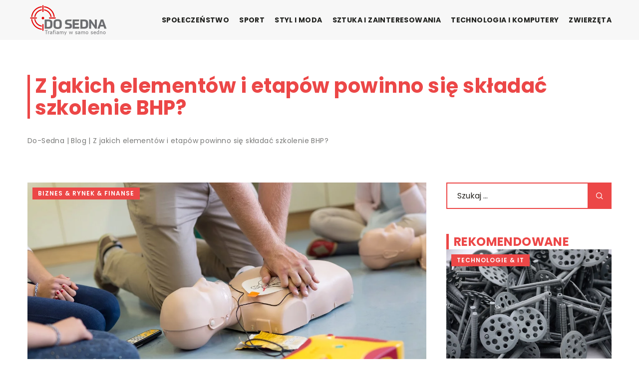

--- FILE ---
content_type: text/html; charset=UTF-8
request_url: https://do-sedna.pl/z-jakich-elementow-i-etapow-powinno-sie-skladac-szkolenie-bhp/
body_size: 15853
content:
<!DOCTYPE html>
<html lang="pl">
<head><meta charset="UTF-8"><script>if(navigator.userAgent.match(/MSIE|Internet Explorer/i)||navigator.userAgent.match(/Trident\/7\..*?rv:11/i)){var href=document.location.href;if(!href.match(/[?&]nowprocket/)){if(href.indexOf("?")==-1){if(href.indexOf("#")==-1){document.location.href=href+"?nowprocket=1"}else{document.location.href=href.replace("#","?nowprocket=1#")}}else{if(href.indexOf("#")==-1){document.location.href=href+"&nowprocket=1"}else{document.location.href=href.replace("#","&nowprocket=1#")}}}}</script><script>class RocketLazyLoadScripts{constructor(){this.v="1.2.3",this.triggerEvents=["keydown","mousedown","mousemove","touchmove","touchstart","touchend","wheel"],this.userEventHandler=this._triggerListener.bind(this),this.touchStartHandler=this._onTouchStart.bind(this),this.touchMoveHandler=this._onTouchMove.bind(this),this.touchEndHandler=this._onTouchEnd.bind(this),this.clickHandler=this._onClick.bind(this),this.interceptedClicks=[],window.addEventListener("pageshow",t=>{this.persisted=t.persisted}),window.addEventListener("DOMContentLoaded",()=>{this._preconnect3rdParties()}),this.delayedScripts={normal:[],async:[],defer:[]},this.trash=[],this.allJQueries=[]}_addUserInteractionListener(t){if(document.hidden){t._triggerListener();return}this.triggerEvents.forEach(e=>window.addEventListener(e,t.userEventHandler,{passive:!0})),window.addEventListener("touchstart",t.touchStartHandler,{passive:!0}),window.addEventListener("mousedown",t.touchStartHandler),document.addEventListener("visibilitychange",t.userEventHandler)}_removeUserInteractionListener(){this.triggerEvents.forEach(t=>window.removeEventListener(t,this.userEventHandler,{passive:!0})),document.removeEventListener("visibilitychange",this.userEventHandler)}_onTouchStart(t){"HTML"!==t.target.tagName&&(window.addEventListener("touchend",this.touchEndHandler),window.addEventListener("mouseup",this.touchEndHandler),window.addEventListener("touchmove",this.touchMoveHandler,{passive:!0}),window.addEventListener("mousemove",this.touchMoveHandler),t.target.addEventListener("click",this.clickHandler),this._renameDOMAttribute(t.target,"onclick","rocket-onclick"),this._pendingClickStarted())}_onTouchMove(t){window.removeEventListener("touchend",this.touchEndHandler),window.removeEventListener("mouseup",this.touchEndHandler),window.removeEventListener("touchmove",this.touchMoveHandler,{passive:!0}),window.removeEventListener("mousemove",this.touchMoveHandler),t.target.removeEventListener("click",this.clickHandler),this._renameDOMAttribute(t.target,"rocket-onclick","onclick"),this._pendingClickFinished()}_onTouchEnd(t){window.removeEventListener("touchend",this.touchEndHandler),window.removeEventListener("mouseup",this.touchEndHandler),window.removeEventListener("touchmove",this.touchMoveHandler,{passive:!0}),window.removeEventListener("mousemove",this.touchMoveHandler)}_onClick(t){t.target.removeEventListener("click",this.clickHandler),this._renameDOMAttribute(t.target,"rocket-onclick","onclick"),this.interceptedClicks.push(t),t.preventDefault(),t.stopPropagation(),t.stopImmediatePropagation(),this._pendingClickFinished()}_replayClicks(){window.removeEventListener("touchstart",this.touchStartHandler,{passive:!0}),window.removeEventListener("mousedown",this.touchStartHandler),this.interceptedClicks.forEach(t=>{t.target.dispatchEvent(new MouseEvent("click",{view:t.view,bubbles:!0,cancelable:!0}))})}_waitForPendingClicks(){return new Promise(t=>{this._isClickPending?this._pendingClickFinished=t:t()})}_pendingClickStarted(){this._isClickPending=!0}_pendingClickFinished(){this._isClickPending=!1}_renameDOMAttribute(t,e,r){t.hasAttribute&&t.hasAttribute(e)&&(event.target.setAttribute(r,event.target.getAttribute(e)),event.target.removeAttribute(e))}_triggerListener(){this._removeUserInteractionListener(this),"loading"===document.readyState?document.addEventListener("DOMContentLoaded",this._loadEverythingNow.bind(this)):this._loadEverythingNow()}_preconnect3rdParties(){let t=[];document.querySelectorAll("script[type=rocketlazyloadscript]").forEach(e=>{if(e.hasAttribute("src")){let r=new URL(e.src).origin;r!==location.origin&&t.push({src:r,crossOrigin:e.crossOrigin||"module"===e.getAttribute("data-rocket-type")})}}),t=[...new Map(t.map(t=>[JSON.stringify(t),t])).values()],this._batchInjectResourceHints(t,"preconnect")}async _loadEverythingNow(){this.lastBreath=Date.now(),this._delayEventListeners(this),this._delayJQueryReady(this),this._handleDocumentWrite(),this._registerAllDelayedScripts(),this._preloadAllScripts(),await this._loadScriptsFromList(this.delayedScripts.normal),await this._loadScriptsFromList(this.delayedScripts.defer),await this._loadScriptsFromList(this.delayedScripts.async);try{await this._triggerDOMContentLoaded(),await this._triggerWindowLoad()}catch(t){console.error(t)}window.dispatchEvent(new Event("rocket-allScriptsLoaded")),this._waitForPendingClicks().then(()=>{this._replayClicks()}),this._emptyTrash()}_registerAllDelayedScripts(){document.querySelectorAll("script[type=rocketlazyloadscript]").forEach(t=>{t.hasAttribute("data-rocket-src")?t.hasAttribute("async")&&!1!==t.async?this.delayedScripts.async.push(t):t.hasAttribute("defer")&&!1!==t.defer||"module"===t.getAttribute("data-rocket-type")?this.delayedScripts.defer.push(t):this.delayedScripts.normal.push(t):this.delayedScripts.normal.push(t)})}async _transformScript(t){return new Promise((await this._littleBreath(),navigator.userAgent.indexOf("Firefox/")>0||""===navigator.vendor)?e=>{let r=document.createElement("script");[...t.attributes].forEach(t=>{let e=t.nodeName;"type"!==e&&("data-rocket-type"===e&&(e="type"),"data-rocket-src"===e&&(e="src"),r.setAttribute(e,t.nodeValue))}),t.text&&(r.text=t.text),r.hasAttribute("src")?(r.addEventListener("load",e),r.addEventListener("error",e)):(r.text=t.text,e());try{t.parentNode.replaceChild(r,t)}catch(i){e()}}:async e=>{function r(){t.setAttribute("data-rocket-status","failed"),e()}try{let i=t.getAttribute("data-rocket-type"),n=t.getAttribute("data-rocket-src");t.text,i?(t.type=i,t.removeAttribute("data-rocket-type")):t.removeAttribute("type"),t.addEventListener("load",function r(){t.setAttribute("data-rocket-status","executed"),e()}),t.addEventListener("error",r),n?(t.removeAttribute("data-rocket-src"),t.src=n):t.src="data:text/javascript;base64,"+window.btoa(unescape(encodeURIComponent(t.text)))}catch(s){r()}})}async _loadScriptsFromList(t){let e=t.shift();return e&&e.isConnected?(await this._transformScript(e),this._loadScriptsFromList(t)):Promise.resolve()}_preloadAllScripts(){this._batchInjectResourceHints([...this.delayedScripts.normal,...this.delayedScripts.defer,...this.delayedScripts.async],"preload")}_batchInjectResourceHints(t,e){var r=document.createDocumentFragment();t.forEach(t=>{let i=t.getAttribute&&t.getAttribute("data-rocket-src")||t.src;if(i){let n=document.createElement("link");n.href=i,n.rel=e,"preconnect"!==e&&(n.as="script"),t.getAttribute&&"module"===t.getAttribute("data-rocket-type")&&(n.crossOrigin=!0),t.crossOrigin&&(n.crossOrigin=t.crossOrigin),t.integrity&&(n.integrity=t.integrity),r.appendChild(n),this.trash.push(n)}}),document.head.appendChild(r)}_delayEventListeners(t){let e={};function r(t,r){!function t(r){!e[r]&&(e[r]={originalFunctions:{add:r.addEventListener,remove:r.removeEventListener},eventsToRewrite:[]},r.addEventListener=function(){arguments[0]=i(arguments[0]),e[r].originalFunctions.add.apply(r,arguments)},r.removeEventListener=function(){arguments[0]=i(arguments[0]),e[r].originalFunctions.remove.apply(r,arguments)});function i(t){return e[r].eventsToRewrite.indexOf(t)>=0?"rocket-"+t:t}}(t),e[t].eventsToRewrite.push(r)}function i(t,e){let r=t[e];Object.defineProperty(t,e,{get:()=>r||function(){},set(i){t["rocket"+e]=r=i}})}r(document,"DOMContentLoaded"),r(window,"DOMContentLoaded"),r(window,"load"),r(window,"pageshow"),r(document,"readystatechange"),i(document,"onreadystatechange"),i(window,"onload"),i(window,"onpageshow")}_delayJQueryReady(t){let e;function r(r){if(r&&r.fn&&!t.allJQueries.includes(r)){r.fn.ready=r.fn.init.prototype.ready=function(e){return t.domReadyFired?e.bind(document)(r):document.addEventListener("rocket-DOMContentLoaded",()=>e.bind(document)(r)),r([])};let i=r.fn.on;r.fn.on=r.fn.init.prototype.on=function(){if(this[0]===window){function t(t){return t.split(" ").map(t=>"load"===t||0===t.indexOf("load.")?"rocket-jquery-load":t).join(" ")}"string"==typeof arguments[0]||arguments[0]instanceof String?arguments[0]=t(arguments[0]):"object"==typeof arguments[0]&&Object.keys(arguments[0]).forEach(e=>{let r=arguments[0][e];delete arguments[0][e],arguments[0][t(e)]=r})}return i.apply(this,arguments),this},t.allJQueries.push(r)}e=r}r(window.jQuery),Object.defineProperty(window,"jQuery",{get:()=>e,set(t){r(t)}})}async _triggerDOMContentLoaded(){this.domReadyFired=!0,await this._littleBreath(),document.dispatchEvent(new Event("rocket-DOMContentLoaded")),await this._littleBreath(),window.dispatchEvent(new Event("rocket-DOMContentLoaded")),await this._littleBreath(),document.dispatchEvent(new Event("rocket-readystatechange")),await this._littleBreath(),document.rocketonreadystatechange&&document.rocketonreadystatechange()}async _triggerWindowLoad(){await this._littleBreath(),window.dispatchEvent(new Event("rocket-load")),await this._littleBreath(),window.rocketonload&&window.rocketonload(),await this._littleBreath(),this.allJQueries.forEach(t=>t(window).trigger("rocket-jquery-load")),await this._littleBreath();let t=new Event("rocket-pageshow");t.persisted=this.persisted,window.dispatchEvent(t),await this._littleBreath(),window.rocketonpageshow&&window.rocketonpageshow({persisted:this.persisted})}_handleDocumentWrite(){let t=new Map;document.write=document.writeln=function(e){let r=document.currentScript;r||console.error("WPRocket unable to document.write this: "+e);let i=document.createRange(),n=r.parentElement,s=t.get(r);void 0===s&&(s=r.nextSibling,t.set(r,s));let a=document.createDocumentFragment();i.setStart(a,0),a.appendChild(i.createContextualFragment(e)),n.insertBefore(a,s)}}async _littleBreath(){Date.now()-this.lastBreath>45&&(await this._requestAnimFrame(),this.lastBreath=Date.now())}async _requestAnimFrame(){return document.hidden?new Promise(t=>setTimeout(t)):new Promise(t=>requestAnimationFrame(t))}_emptyTrash(){this.trash.forEach(t=>t.remove())}static run(){let t=new RocketLazyLoadScripts;t._addUserInteractionListener(t)}}RocketLazyLoadScripts.run();</script>	
	
	<meta name="viewport" content="width=device-width, initial-scale=1">
		<meta name='robots' content='index, follow, max-image-preview:large, max-snippet:-1, max-video-preview:-1' />

	<!-- This site is optimized with the Yoast SEO plugin v26.8 - https://yoast.com/product/yoast-seo-wordpress/ -->
	<title>Z jakich elementów i etapów powinno się składać szkolenie BHP? - do-sedna.pl</title><link rel="stylesheet" href="https://do-sedna.pl/wp-content/cache/min/1/99cbd8c352a21affb2b4e4075ea30732.css" media="all" data-minify="1" />
	<link rel="canonical" href="https://do-sedna.pl/z-jakich-elementow-i-etapow-powinno-sie-skladac-szkolenie-bhp/" />
	<meta property="og:locale" content="pl_PL" />
	<meta property="og:type" content="article" />
	<meta property="og:title" content="Z jakich elementów i etapów powinno się składać szkolenie BHP? - do-sedna.pl" />
	<meta property="og:description" content="W każdym zakładzie pracy niezależnie od jej charakteru, na pracodawcach i pracownikach spoczywają pewne obowiązki. Jednym z nich jest przeprowadzanie [&hellip;]" />
	<meta property="og:url" content="https://do-sedna.pl/z-jakich-elementow-i-etapow-powinno-sie-skladac-szkolenie-bhp/" />
	<meta property="og:site_name" content="do-sedna.pl" />
	<meta name="author" content="do-sedna" />
	<meta name="twitter:card" content="summary_large_image" />
	<meta name="twitter:label1" content="Napisane przez" />
	<meta name="twitter:data1" content="do-sedna" />
	<meta name="twitter:label2" content="Szacowany czas czytania" />
	<meta name="twitter:data2" content="1 minuta" />
	<script type="application/ld+json" class="yoast-schema-graph">{"@context":"https://schema.org","@graph":[{"@type":"Article","@id":"https://do-sedna.pl/z-jakich-elementow-i-etapow-powinno-sie-skladac-szkolenie-bhp/#article","isPartOf":{"@id":"https://do-sedna.pl/z-jakich-elementow-i-etapow-powinno-sie-skladac-szkolenie-bhp/"},"author":{"name":"do-sedna","@id":"https://do-sedna.pl/#/schema/person/d74b6dd9ff409fed30f63217ba669601"},"headline":"Z jakich elementów i etapów powinno się składać szkolenie BHP?","datePublished":"2021-08-21T09:00:12+00:00","mainEntityOfPage":{"@id":"https://do-sedna.pl/z-jakich-elementow-i-etapow-powinno-sie-skladac-szkolenie-bhp/"},"wordCount":271,"commentCount":0,"image":{"@id":"https://do-sedna.pl/z-jakich-elementow-i-etapow-powinno-sie-skladac-szkolenie-bhp/#primaryimage"},"thumbnailUrl":"https://do-sedna.pl/wp-content/uploads/2021/09/kurs-pierwszej-pomocy-bhp.jpeg","articleSection":["Biznes &amp; Rynek &amp; Finanse"],"inLanguage":"pl-PL","potentialAction":[{"@type":"CommentAction","name":"Comment","target":["https://do-sedna.pl/z-jakich-elementow-i-etapow-powinno-sie-skladac-szkolenie-bhp/#respond"]}]},{"@type":"WebPage","@id":"https://do-sedna.pl/z-jakich-elementow-i-etapow-powinno-sie-skladac-szkolenie-bhp/","url":"https://do-sedna.pl/z-jakich-elementow-i-etapow-powinno-sie-skladac-szkolenie-bhp/","name":"Z jakich elementów i etapów powinno się składać szkolenie BHP? - do-sedna.pl","isPartOf":{"@id":"https://do-sedna.pl/#website"},"primaryImageOfPage":{"@id":"https://do-sedna.pl/z-jakich-elementow-i-etapow-powinno-sie-skladac-szkolenie-bhp/#primaryimage"},"image":{"@id":"https://do-sedna.pl/z-jakich-elementow-i-etapow-powinno-sie-skladac-szkolenie-bhp/#primaryimage"},"thumbnailUrl":"https://do-sedna.pl/wp-content/uploads/2021/09/kurs-pierwszej-pomocy-bhp.jpeg","inLanguage":"pl-PL","potentialAction":[{"@type":"ReadAction","target":["https://do-sedna.pl/z-jakich-elementow-i-etapow-powinno-sie-skladac-szkolenie-bhp/"]}]},{"@type":"ImageObject","inLanguage":"pl-PL","@id":"https://do-sedna.pl/z-jakich-elementow-i-etapow-powinno-sie-skladac-szkolenie-bhp/#primaryimage","url":"https://do-sedna.pl/wp-content/uploads/2021/09/kurs-pierwszej-pomocy-bhp.jpeg","contentUrl":"https://do-sedna.pl/wp-content/uploads/2021/09/kurs-pierwszej-pomocy-bhp.jpeg","width":1280,"height":853},{"@type":"WebSite","@id":"https://do-sedna.pl/#website","url":"https://do-sedna.pl/","name":"do-sedna.pl","description":"","potentialAction":[{"@type":"SearchAction","target":{"@type":"EntryPoint","urlTemplate":"https://do-sedna.pl/?s={search_term_string}"},"query-input":{"@type":"PropertyValueSpecification","valueRequired":true,"valueName":"search_term_string"}}],"inLanguage":"pl-PL"}]}</script>
	<!-- / Yoast SEO plugin. -->


<link rel='dns-prefetch' href='//cdnjs.cloudflare.com' />

<style id='wp-img-auto-sizes-contain-inline-css' type='text/css'>
img:is([sizes=auto i],[sizes^="auto," i]){contain-intrinsic-size:3000px 1500px}
/*# sourceURL=wp-img-auto-sizes-contain-inline-css */
</style>
<style id='wp-emoji-styles-inline-css' type='text/css'>

	img.wp-smiley, img.emoji {
		display: inline !important;
		border: none !important;
		box-shadow: none !important;
		height: 1em !important;
		width: 1em !important;
		margin: 0 0.07em !important;
		vertical-align: -0.1em !important;
		background: none !important;
		padding: 0 !important;
	}
/*# sourceURL=wp-emoji-styles-inline-css */
</style>
<style id='classic-theme-styles-inline-css' type='text/css'>
/*! This file is auto-generated */
.wp-block-button__link{color:#fff;background-color:#32373c;border-radius:9999px;box-shadow:none;text-decoration:none;padding:calc(.667em + 2px) calc(1.333em + 2px);font-size:1.125em}.wp-block-file__button{background:#32373c;color:#fff;text-decoration:none}
/*# sourceURL=/wp-includes/css/classic-themes.min.css */
</style>

<script type="text/javascript" src="https://do-sedna.pl/wp-includes/js/jquery/jquery.min.js?ver=3.7.1" id="jquery-core-js"></script>
<script type="text/javascript" src="https://do-sedna.pl/wp-includes/js/jquery/jquery-migrate.min.js?ver=3.4.1" id="jquery-migrate-js" defer></script>
<script  type="application/ld+json">
        {
          "@context": "https://schema.org",
          "@type": "BreadcrumbList",
          "itemListElement": [{"@type": "ListItem","position": 1,"name": "do-sedna","item": "https://do-sedna.pl" },{"@type": "ListItem","position": 2,"name": "Blog","item": "https://do-sedna.pl/blog/" },{"@type": "ListItem","position": 3,"name": "Z jakich elementów i etapów powinno się składać szkolenie BHP?"}]
        }
        </script>    <style>
    @font-face {font-family: 'Poppins';font-style: normal;font-weight: 400;src: url('https://do-sedna.pl/wp-content/themes/knight-theme/fonts/Poppins-Regular.ttf');font-display: swap;}
    @font-face {font-family: 'Poppins';font-style: normal;font-weight: 500;src: url('https://do-sedna.pl/wp-content/themes/knight-theme/fonts/Poppins-Medium.ttf');font-display: swap;}
    @font-face {font-family: 'Poppins';font-style: normal;font-weight: 600;src: url('https://do-sedna.pl/wp-content/themes/knight-theme/fonts/Poppins-SemiBold.ttf');font-display: swap;}
    @font-face {font-family: 'Poppins';font-style: normal;font-weight: 700;src: url('https://do-sedna.pl/wp-content/themes/knight-theme/fonts/Poppins-Bold.ttf');font-display: swap;}
    @font-face {font-family: 'Poppins';font-style: normal;font-weight: 800;src: url('https://do-sedna.pl/wp-content/themes/knight-theme/fonts/Poppins-ExtraBold.ttf');font-display: swap;}
    </style>
<script  type="application/ld+json">
        {
          "@context": "https://schema.org",
          "@type": "Article",
          "headline": "Z jakich elementów i etapów powinno się składać szkolenie BHP?",
          "image": "https://do-sedna.pl/wp-content/uploads/2021/09/kurs-pierwszej-pomocy-bhp.jpeg",
          "datePublished": "2021-08-21",
          "dateModified": "2021-08-21",
          "author": {
            "@type": "Person",
            "name": "do-sedna"
          },
           "publisher": {
            "@type": "Organization",
            "name": "do-sedna.pl",
            "logo": {
              "@type": "ImageObject",
              "url": "https://do-sedna.pl/wp-content/uploads/2023/08/8.png"
            }
          }
          
        }
        </script><link rel="icon" href="https://do-sedna.pl/wp-content/uploads/2023/08/8-1.png" sizes="32x32" />
<link rel="icon" href="https://do-sedna.pl/wp-content/uploads/2023/08/8-1.png" sizes="192x192" />
<link rel="apple-touch-icon" href="https://do-sedna.pl/wp-content/uploads/2023/08/8-1.png" />
<meta name="msapplication-TileImage" content="https://do-sedna.pl/wp-content/uploads/2023/08/8-1.png" />
<noscript><style id="rocket-lazyload-nojs-css">.rll-youtube-player, [data-lazy-src]{display:none !important;}</style></noscript>	
<!-- Google tag (gtag.js) -->
<script type="rocketlazyloadscript" async data-rocket-src="https://www.googletagmanager.com/gtag/js?id=G-815Z92R2MV"></script>
<script type="rocketlazyloadscript">
  window.dataLayer = window.dataLayer || [];
  function gtag(){dataLayer.push(arguments);}
  gtag('js', new Date());

  gtag('config', 'G-815Z92R2MV');
</script>


<style id='global-styles-inline-css' type='text/css'>
:root{--wp--preset--aspect-ratio--square: 1;--wp--preset--aspect-ratio--4-3: 4/3;--wp--preset--aspect-ratio--3-4: 3/4;--wp--preset--aspect-ratio--3-2: 3/2;--wp--preset--aspect-ratio--2-3: 2/3;--wp--preset--aspect-ratio--16-9: 16/9;--wp--preset--aspect-ratio--9-16: 9/16;--wp--preset--color--black: #000000;--wp--preset--color--cyan-bluish-gray: #abb8c3;--wp--preset--color--white: #ffffff;--wp--preset--color--pale-pink: #f78da7;--wp--preset--color--vivid-red: #cf2e2e;--wp--preset--color--luminous-vivid-orange: #ff6900;--wp--preset--color--luminous-vivid-amber: #fcb900;--wp--preset--color--light-green-cyan: #7bdcb5;--wp--preset--color--vivid-green-cyan: #00d084;--wp--preset--color--pale-cyan-blue: #8ed1fc;--wp--preset--color--vivid-cyan-blue: #0693e3;--wp--preset--color--vivid-purple: #9b51e0;--wp--preset--gradient--vivid-cyan-blue-to-vivid-purple: linear-gradient(135deg,rgb(6,147,227) 0%,rgb(155,81,224) 100%);--wp--preset--gradient--light-green-cyan-to-vivid-green-cyan: linear-gradient(135deg,rgb(122,220,180) 0%,rgb(0,208,130) 100%);--wp--preset--gradient--luminous-vivid-amber-to-luminous-vivid-orange: linear-gradient(135deg,rgb(252,185,0) 0%,rgb(255,105,0) 100%);--wp--preset--gradient--luminous-vivid-orange-to-vivid-red: linear-gradient(135deg,rgb(255,105,0) 0%,rgb(207,46,46) 100%);--wp--preset--gradient--very-light-gray-to-cyan-bluish-gray: linear-gradient(135deg,rgb(238,238,238) 0%,rgb(169,184,195) 100%);--wp--preset--gradient--cool-to-warm-spectrum: linear-gradient(135deg,rgb(74,234,220) 0%,rgb(151,120,209) 20%,rgb(207,42,186) 40%,rgb(238,44,130) 60%,rgb(251,105,98) 80%,rgb(254,248,76) 100%);--wp--preset--gradient--blush-light-purple: linear-gradient(135deg,rgb(255,206,236) 0%,rgb(152,150,240) 100%);--wp--preset--gradient--blush-bordeaux: linear-gradient(135deg,rgb(254,205,165) 0%,rgb(254,45,45) 50%,rgb(107,0,62) 100%);--wp--preset--gradient--luminous-dusk: linear-gradient(135deg,rgb(255,203,112) 0%,rgb(199,81,192) 50%,rgb(65,88,208) 100%);--wp--preset--gradient--pale-ocean: linear-gradient(135deg,rgb(255,245,203) 0%,rgb(182,227,212) 50%,rgb(51,167,181) 100%);--wp--preset--gradient--electric-grass: linear-gradient(135deg,rgb(202,248,128) 0%,rgb(113,206,126) 100%);--wp--preset--gradient--midnight: linear-gradient(135deg,rgb(2,3,129) 0%,rgb(40,116,252) 100%);--wp--preset--font-size--small: 13px;--wp--preset--font-size--medium: 20px;--wp--preset--font-size--large: 36px;--wp--preset--font-size--x-large: 42px;--wp--preset--spacing--20: 0.44rem;--wp--preset--spacing--30: 0.67rem;--wp--preset--spacing--40: 1rem;--wp--preset--spacing--50: 1.5rem;--wp--preset--spacing--60: 2.25rem;--wp--preset--spacing--70: 3.38rem;--wp--preset--spacing--80: 5.06rem;--wp--preset--shadow--natural: 6px 6px 9px rgba(0, 0, 0, 0.2);--wp--preset--shadow--deep: 12px 12px 50px rgba(0, 0, 0, 0.4);--wp--preset--shadow--sharp: 6px 6px 0px rgba(0, 0, 0, 0.2);--wp--preset--shadow--outlined: 6px 6px 0px -3px rgb(255, 255, 255), 6px 6px rgb(0, 0, 0);--wp--preset--shadow--crisp: 6px 6px 0px rgb(0, 0, 0);}:where(.is-layout-flex){gap: 0.5em;}:where(.is-layout-grid){gap: 0.5em;}body .is-layout-flex{display: flex;}.is-layout-flex{flex-wrap: wrap;align-items: center;}.is-layout-flex > :is(*, div){margin: 0;}body .is-layout-grid{display: grid;}.is-layout-grid > :is(*, div){margin: 0;}:where(.wp-block-columns.is-layout-flex){gap: 2em;}:where(.wp-block-columns.is-layout-grid){gap: 2em;}:where(.wp-block-post-template.is-layout-flex){gap: 1.25em;}:where(.wp-block-post-template.is-layout-grid){gap: 1.25em;}.has-black-color{color: var(--wp--preset--color--black) !important;}.has-cyan-bluish-gray-color{color: var(--wp--preset--color--cyan-bluish-gray) !important;}.has-white-color{color: var(--wp--preset--color--white) !important;}.has-pale-pink-color{color: var(--wp--preset--color--pale-pink) !important;}.has-vivid-red-color{color: var(--wp--preset--color--vivid-red) !important;}.has-luminous-vivid-orange-color{color: var(--wp--preset--color--luminous-vivid-orange) !important;}.has-luminous-vivid-amber-color{color: var(--wp--preset--color--luminous-vivid-amber) !important;}.has-light-green-cyan-color{color: var(--wp--preset--color--light-green-cyan) !important;}.has-vivid-green-cyan-color{color: var(--wp--preset--color--vivid-green-cyan) !important;}.has-pale-cyan-blue-color{color: var(--wp--preset--color--pale-cyan-blue) !important;}.has-vivid-cyan-blue-color{color: var(--wp--preset--color--vivid-cyan-blue) !important;}.has-vivid-purple-color{color: var(--wp--preset--color--vivid-purple) !important;}.has-black-background-color{background-color: var(--wp--preset--color--black) !important;}.has-cyan-bluish-gray-background-color{background-color: var(--wp--preset--color--cyan-bluish-gray) !important;}.has-white-background-color{background-color: var(--wp--preset--color--white) !important;}.has-pale-pink-background-color{background-color: var(--wp--preset--color--pale-pink) !important;}.has-vivid-red-background-color{background-color: var(--wp--preset--color--vivid-red) !important;}.has-luminous-vivid-orange-background-color{background-color: var(--wp--preset--color--luminous-vivid-orange) !important;}.has-luminous-vivid-amber-background-color{background-color: var(--wp--preset--color--luminous-vivid-amber) !important;}.has-light-green-cyan-background-color{background-color: var(--wp--preset--color--light-green-cyan) !important;}.has-vivid-green-cyan-background-color{background-color: var(--wp--preset--color--vivid-green-cyan) !important;}.has-pale-cyan-blue-background-color{background-color: var(--wp--preset--color--pale-cyan-blue) !important;}.has-vivid-cyan-blue-background-color{background-color: var(--wp--preset--color--vivid-cyan-blue) !important;}.has-vivid-purple-background-color{background-color: var(--wp--preset--color--vivid-purple) !important;}.has-black-border-color{border-color: var(--wp--preset--color--black) !important;}.has-cyan-bluish-gray-border-color{border-color: var(--wp--preset--color--cyan-bluish-gray) !important;}.has-white-border-color{border-color: var(--wp--preset--color--white) !important;}.has-pale-pink-border-color{border-color: var(--wp--preset--color--pale-pink) !important;}.has-vivid-red-border-color{border-color: var(--wp--preset--color--vivid-red) !important;}.has-luminous-vivid-orange-border-color{border-color: var(--wp--preset--color--luminous-vivid-orange) !important;}.has-luminous-vivid-amber-border-color{border-color: var(--wp--preset--color--luminous-vivid-amber) !important;}.has-light-green-cyan-border-color{border-color: var(--wp--preset--color--light-green-cyan) !important;}.has-vivid-green-cyan-border-color{border-color: var(--wp--preset--color--vivid-green-cyan) !important;}.has-pale-cyan-blue-border-color{border-color: var(--wp--preset--color--pale-cyan-blue) !important;}.has-vivid-cyan-blue-border-color{border-color: var(--wp--preset--color--vivid-cyan-blue) !important;}.has-vivid-purple-border-color{border-color: var(--wp--preset--color--vivid-purple) !important;}.has-vivid-cyan-blue-to-vivid-purple-gradient-background{background: var(--wp--preset--gradient--vivid-cyan-blue-to-vivid-purple) !important;}.has-light-green-cyan-to-vivid-green-cyan-gradient-background{background: var(--wp--preset--gradient--light-green-cyan-to-vivid-green-cyan) !important;}.has-luminous-vivid-amber-to-luminous-vivid-orange-gradient-background{background: var(--wp--preset--gradient--luminous-vivid-amber-to-luminous-vivid-orange) !important;}.has-luminous-vivid-orange-to-vivid-red-gradient-background{background: var(--wp--preset--gradient--luminous-vivid-orange-to-vivid-red) !important;}.has-very-light-gray-to-cyan-bluish-gray-gradient-background{background: var(--wp--preset--gradient--very-light-gray-to-cyan-bluish-gray) !important;}.has-cool-to-warm-spectrum-gradient-background{background: var(--wp--preset--gradient--cool-to-warm-spectrum) !important;}.has-blush-light-purple-gradient-background{background: var(--wp--preset--gradient--blush-light-purple) !important;}.has-blush-bordeaux-gradient-background{background: var(--wp--preset--gradient--blush-bordeaux) !important;}.has-luminous-dusk-gradient-background{background: var(--wp--preset--gradient--luminous-dusk) !important;}.has-pale-ocean-gradient-background{background: var(--wp--preset--gradient--pale-ocean) !important;}.has-electric-grass-gradient-background{background: var(--wp--preset--gradient--electric-grass) !important;}.has-midnight-gradient-background{background: var(--wp--preset--gradient--midnight) !important;}.has-small-font-size{font-size: var(--wp--preset--font-size--small) !important;}.has-medium-font-size{font-size: var(--wp--preset--font-size--medium) !important;}.has-large-font-size{font-size: var(--wp--preset--font-size--large) !important;}.has-x-large-font-size{font-size: var(--wp--preset--font-size--x-large) !important;}
/*# sourceURL=global-styles-inline-css */
</style>
</head>

<body class="wp-singular post-template-default single single-post postid-2398 single-format-standard wp-theme-knight-theme">


	<header class="k_header">
		<div class="k_conatiner k-flex-between"> 
			<nav id="mainnav" class="mainnav" role="navigation">
				<div class="menu-menu-container"><ul id="menu-menu" class="menu"><li id="menu-item-6295" class="menu-item menu-item-type-taxonomy menu-item-object-companycategory menu-item-6295"><a href="https://do-sedna.pl/firmy/spoleczenstwo/">Społeczeństwo</a></li>
<li id="menu-item-6296" class="menu-item menu-item-type-taxonomy menu-item-object-companycategory menu-item-6296"><a href="https://do-sedna.pl/firmy/sport/">Sport</a></li>
<li id="menu-item-6297" class="menu-item menu-item-type-taxonomy menu-item-object-companycategory menu-item-6297"><a href="https://do-sedna.pl/firmy/styl-i-moda/">Styl i moda</a></li>
<li id="menu-item-6298" class="menu-item menu-item-type-taxonomy menu-item-object-companycategory menu-item-6298"><a href="https://do-sedna.pl/firmy/sztuka-i-zainteresowania/">Sztuka i zainteresowania</a></li>
<li id="menu-item-6299" class="menu-item menu-item-type-taxonomy menu-item-object-companycategory menu-item-6299"><a href="https://do-sedna.pl/firmy/technologia-i-komputery/">Technologia i komputery</a></li>
<li id="menu-item-6300" class="menu-item menu-item-type-taxonomy menu-item-object-companycategory menu-item-6300"><a href="https://do-sedna.pl/firmy/zwierzeta/">Zwierzęta</a></li>
</ul></div>			</nav> 
			<div class="k_logo">
								<a href="https://do-sedna.pl/">   
					<img width="336" height="130" src="https://do-sedna.pl/wp-content/uploads/2023/08/8.png" class="logo-main" alt="do-sedna.pl">	
				</a>
							</div> 	
			<div class="mobile-menu">
				<div id="btn-menu">
					<svg class="ham hamRotate ham8" viewBox="0 0 100 100" width="80" onclick="this.classList.toggle('active')">
						<path class="line top" d="m 30,33 h 40 c 3.722839,0 7.5,3.126468 7.5,8.578427 0,5.451959 -2.727029,8.421573 -7.5,8.421573 h -20" />
						<path class="line middle"d="m 30,50 h 40" />
						<path class="line bottom" d="m 70,67 h -40 c 0,0 -7.5,-0.802118 -7.5,-8.365747 0,-7.563629 7.5,-8.634253 7.5,-8.634253 h 20" />
					</svg>
				</div>
			</div>
		</div> 
	</header>


			
									

<section class="k-pt-7 k-pt-5-m">
	<div class="k_conatiner k_conatiner-col">
		
		
		<div class="k-flex">
			
			<h1 class="k_page_h1 k-mb-3">Z jakich elementów i etapów powinno się składać szkolenie BHP?</h1>
			<ul id="breadcrumbs" class="k_breadcrumbs"><li class="item-home"><a class="bread-link bread-home" href="https://do-sedna.pl" title="do-sedna">do-sedna</a></li><li class="separator separator-home"> | </li><li data-id="4" class="item-cat"><a href="https://do-sedna.pl/blog/">Blog</a></li><li class="separator"> | </li><li data-id="5" class="item-current  item-2398"><strong class="bread-current bread-2398" title="Z jakich elementów i etapów powinno się składać szkolenie BHP?">Z jakich elementów i etapów powinno się składać szkolenie BHP?</strong></li></ul>		</div>
	</div>
</section>

<section class="k_text_section k-pt-7 k-pt-5-m">
	<div class="k_conatiner k_conatiner-col">
		
		<div class="k_col-7">
		
		<div class="k_relative k-flex k_img_banner k-mb-3">
			<img width="1280" height="853" src="https://do-sedna.pl/wp-content/uploads/2021/09/kurs-pierwszej-pomocy-bhp.jpeg" alt="Z jakich elementów i etapów powinno się składać szkolenie BHP?">			<div class="k_post-single-cat">
				<a href="https://do-sedna.pl/category/biznes-rynek-finanse/">Biznes &amp; Rynek &amp; Finanse</a>  
			</div> 
		</div> 
		
			

		<div class="k_meta-single k-mb-3 k-flex k-flex-v-center k_weight-semibold">
				<div class="k_post-single-author">
				
					<div class="k_meta-value k-flex k-flex-v-center">
					<svg width="80" height="80" viewBox="0 0 80 80" fill="none" xmlns="http://www.w3.org/2000/svg"><path d="M60 70L20 70C17.7909 70 16 68.2091 16 66C16 59.3836 20.1048 53.4615 26.3003 51.1395L27.5304 50.6785C35.5704 47.6651 44.4296 47.6651 52.4696 50.6785L53.6997 51.1395C59.8952 53.4615 64 59.3836 64 66C64 68.2091 62.2091 70 60 70Z" fill="#C2CCDE" stroke="#C2CCDE" stroke-width="4" stroke-linecap="square" stroke-linejoin="round" /><path d="M33.9015 38.8673C37.7294 40.8336 42.2706 40.8336 46.0985 38.8673C49.6611 37.0373 52.2136 33.7042 53.0516 29.7878L53.2752 28.7425C54.1322 24.7375 53.2168 20.5576 50.7644 17.2774L50.4053 16.797C47.9525 13.5163 44.0962 11.5845 40 11.5845C35.9038 11.5845 32.0475 13.5163 29.5947 16.797L29.2356 17.2774C26.7832 20.5576 25.8678 24.7375 26.7248 28.7425L26.9484 29.7878C27.7864 33.7042 30.3389 37.0373 33.9015 38.8673Z" fill="#C2CCDE" stroke="#C2CCDE" stroke-width="4" stroke-linecap="round" stroke-linejoin="round" /></svg>
						<a href="https://do-sedna.pl/autor/do-sedna/" rel="nofollow">do-sedna</a>					</div>
				</div>
				<div class="k_post-single-date">
					<div class="k_meta-value k-flex k-flex-v-center">
					<svg width="80" height="80" viewBox="0 0 80 80" fill="none" xmlns="http://www.w3.org/2000/svg"><path fill-rule="evenodd" clip-rule="evenodd" d="M55.5 13.5C55.5 12.1193 54.3807 11 53 11C51.6193 11 50.5 12.1193 50.5 13.5V21C50.5 21.2761 50.2761 21.5 50 21.5L30 21.5C29.7239 21.5 29.5 21.2761 29.5 21V13.5C29.5 12.1193 28.3807 11 27 11C25.6193 11 24.5 12.1193 24.5 13.5V21C24.5 21.2761 24.2761 21.5 24 21.5H20C17.7909 21.5 16 23.2909 16 25.5L16 31L64 31V25.5C64 23.2909 62.2091 21.5 60 21.5H56C55.7239 21.5 55.5 21.2761 55.5 21V13.5ZM64 36L16 36L16 65.5C16 67.7091 17.7909 69.5 20 69.5H60C62.2091 69.5 64 67.7091 64 65.5V36Z" fill="#000000" /></svg>
						<time>21 | 08 | 2021</time>
					</div>
				</div>
				
				
				 
			</div>
			
			<div class="k-flex k-mb-3">
				<div class="k-post-reading-time">Potrzebujesz ok. 2 min. aby przeczytać ten wpis</div>			</div>

			
			<div class="k_content k_ul">
				<div class='etykiety-publikacji'></div><p><span style="font-weight: 400;">W każdym zakładzie pracy niezależnie od jej charakteru, na pracodawcach i pracownikach spoczywają pewne obowiązki. Jednym z nich jest przeprowadzanie szkoleń z zakresu bezpieczeństwa i higieny pracy. Jak powinno przebiegać takie szkolenie? Jakie elementy muszą w nim wystąpić? Odpowiedź znajdziesz w naszym poniższym artykule.</span></p>
<h2><span style="font-weight: 400;">Szkolenie BHP – jak powinno wyglądać?</span></h2>
<p><span style="font-weight: 400;">Pracowników każdej firmy obowiązują dwa rodzaje szkoleń: wstępne oraz okresowe. Pierwsze z nich podzielić można na dwa etapy, które obejmują instruktaż ogólny, a następnie instruktaż stanowiskowy. Początkowy etap polega na zapoznaniu pracownika z ogólnymi zadami BHP, które wynikają z kodeksu pracy. Nie może trwać on krócej niż trzy godziny lekcyjne. Z kolei drugi etap, czyli instruktaż stanowiskowy, polega na poznaniu potencjalnych zagrożeń, które występować mogą na danym stanowisku pracy. Rozpoczyna się od wstępnej rozmowy z przełożonymi, po czym objaśniają oni wszystkie czynności, które mają być wykonywane na danym stanowisku. W kolejnym kroku pracownik wykonuje je pod okiem instruktora, po czym przystąpić może do samodzielnego wykonywania obowiązków.</span></p>
<p><span style="font-weight: 400;">Drugi rodzaj, czyli okresowe szkolenia BHP, w zależności od grupy zawodowej, może trwać od 8 do 64 godzin lekcyjnych. Powinno odbyć się w okresie między 6 lub 12 miesięcy od dnia zatrudnienia. Kończy się egzaminem, który potwierdza zdobytą wiedzę i umiejętności. Powinno być ono przeprowadzone przez osoby, które posiadają właściwe kompetencje – znaleźć je możemy na stronie firmy <a href="https://www.comesbhp.pl/">www.comesbhp.pl</a>.</span></p>
			</div>

			

			

			
			<div class="k_posts-category k-flex k-mt-5">
				<div class="k-flex k_post-category-title k_uppercase k_weight-bold k_subtitle-24 k-mb-3 k_ls-1">Zobacz również</div>
				
				<div class="k_posts_category k-grid k-grid-2 k-gap-30"><div class="k_post_category-item k-flex"><div class="k_post-image k-flex k-mb-1"><a class="k-flex" href="https://do-sedna.pl/jak-stworzyc-szyld-widoczny-o-kazdej-porze-dnia/" rel="nofollow"><img width="1280" height="853" src="https://do-sedna.pl/wp-content/uploads/2019/10/reklama-miasto-ulica-nowy-jork.jpg" class="attachment-full size-full wp-post-image" alt="Jak stworzyć szyld widoczny o każdej porze dnia?" decoding="async" /></a></div><div class="k_post-content"><div class="k_post-date k-mb-1"><time>08 | 11 | 2019</time></div><a class="k_post-title k_weight-semibold" href="https://do-sedna.pl/jak-stworzyc-szyld-widoczny-o-kazdej-porze-dnia/">Jak stworzyć szyld widoczny o każdej porze dnia?</a></div></div><div class="k_post_category-item k-flex"><div class="k_post-image k-flex k-mb-1"><a class="k-flex" href="https://do-sedna.pl/co-warto-wiedziec-przed-podjeciem-decyzji-o-kredycie-hipotecznym/" rel="nofollow"><img width="1280" height="854" src="https://do-sedna.pl/wp-content/uploads/2022/08/kredyt-bank-doradca.jpeg" class="attachment-full size-full wp-post-image" alt="Co warto wiedzieć przed podjęciem decyzji o kredycie hipotecznym?" decoding="async" loading="lazy" /></a></div><div class="k_post-content"><div class="k_post-date k-mb-1"><time>13 | 10 | 2022</time></div><a class="k_post-title k_weight-semibold" href="https://do-sedna.pl/co-warto-wiedziec-przed-podjeciem-decyzji-o-kredycie-hipotecznym/">Co warto wiedzieć przed podjęciem decyzji o kredycie hipotecznym?</a></div></div><div class="k_post_category-item k-flex"><div class="k_post-image k-flex k-mb-1"><a class="k-flex" href="https://do-sedna.pl/pierwszy-sklep-internetowy-czy-trudno-jest-sie-przebic/" rel="nofollow"><img width="1280" height="853" src="https://do-sedna.pl/wp-content/uploads/2022/10/biznes-sklep-internetowy.jpg" class="attachment-full size-full wp-post-image" alt="Pierwszy sklep internetowy &#8211; czy trudno jest się przebić?" decoding="async" loading="lazy" /></a></div><div class="k_post-content"><div class="k_post-date k-mb-1"><time>04 | 08 | 2022</time></div><a class="k_post-title k_weight-semibold" href="https://do-sedna.pl/pierwszy-sklep-internetowy-czy-trudno-jest-sie-przebic/">Pierwszy sklep internetowy &#8211; czy trudno jest się przebić?</a></div></div><div class="k_post_category-item k-flex"><div class="k_post-image k-flex k-mb-1"><a class="k-flex" href="https://do-sedna.pl/w-jakich-branzach-stosuje-sie-kontenery/" rel="nofollow"><img width="1280" height="960" src="https://do-sedna.pl/wp-content/uploads/2019/03/transport-morski-tankowiec-statek-morze-2.jpg" class="attachment-full size-full wp-post-image" alt="W jakich branżach stosuje się kontenery?" decoding="async" loading="lazy" /></a></div><div class="k_post-content"><div class="k_post-date k-mb-1"><time>19 | 09 | 2022</time></div><a class="k_post-title k_weight-semibold" href="https://do-sedna.pl/w-jakich-branzach-stosuje-sie-kontenery/">W jakich branżach stosuje się kontenery?</a></div></div><div class="k_post_category-item k-flex"><div class="k_post-image k-flex k-mb-1"><a class="k-flex" href="https://do-sedna.pl/kiedy-konieczne-jest-tlumaczenie-przysiegle/" rel="nofollow"><img width="1280" height="854" src="https://do-sedna.pl/wp-content/uploads/2020/10/umowa-dokumenty-biznes.jpeg" class="attachment-full size-full wp-post-image" alt="Kiedy konieczne jest tłumaczenie przysięgłe?" decoding="async" loading="lazy" /></a></div><div class="k_post-content"><div class="k_post-date k-mb-1"><time>21 | 10 | 2020</time></div><a class="k_post-title k_weight-semibold" href="https://do-sedna.pl/kiedy-konieczne-jest-tlumaczenie-przysiegle/">Kiedy konieczne jest tłumaczenie przysięgłe?</a></div></div><div class="k_post_category-item k-flex"><div class="k_post-image k-flex k-mb-1"><a class="k-flex" href="https://do-sedna.pl/w-jakie-pudelko-zapakowac-przesylke/" rel="nofollow"><img width="1280" height="720" src="https://do-sedna.pl/wp-content/uploads/2020/10/paczka-kurier-przesylka.jpg" class="attachment-full size-full wp-post-image" alt="W jakie pudełko zapakować przesyłkę?" decoding="async" loading="lazy" /></a></div><div class="k_post-content"><div class="k_post-date k-mb-1"><time>09 | 10 | 2020</time></div><a class="k_post-title k_weight-semibold" href="https://do-sedna.pl/w-jakie-pudelko-zapakowac-przesylke/">W jakie pudełko zapakować przesyłkę?</a></div></div></div>	
				
			</div>

			<div class="k_comments_section k-pt-5 k-pb-7">
				
				

 

<div class="k_comments">
    	<div id="respond" class="comment-respond">
		<div class="k_form-title k_subtitle-24 k_uppercase k_weight-bold k-mb-4 k_ls-2">Dodaj komentarz <small><a rel="nofollow" id="cancel-comment-reply-link" href="/z-jakich-elementow-i-etapow-powinno-sie-skladac-szkolenie-bhp/#respond" style="display:none;">Anuluj pisanie odpowiedzi</a></small></div><form action="https://do-sedna.pl/wp-comments-post.php" method="post" id="commentform" class="comment-form"><p class="comment-notes"><span id="email-notes">Twój adres e-mail nie zostanie opublikowany.</span> <span class="required-field-message">Wymagane pola są oznaczone <span class="required">*</span></span></p><p class="comment-form-comment"><label for="comment">Komentarz</label><textarea id="comment" required="required" name="comment" cols="45" rows="5" placeholder="Twój komentarz" aria-required="true"></textarea></p><p class="comment-form-author"><label for="author">Nazwa</label> <span class="required">*</span><input id="author" name="author" type="text" value="" size="30" aria-required='true' placeholder="Nazwa" /></p>
<p class="comment-form-email"><label for="email">E-mail</label> <span class="required">*</span><input id="email" name="email" type="text" value="" size="30" aria-required='true' placeholder="E-mail" /></p>
<p class="comment-form-url"><label for="url">Witryna www</label><input id="url" name="url" type="text" value="" size="30"  placeholder="Witryna www"/></p>
<p class="comment-form-cookies-consent"><input id="wp-comment-cookies-consent" name="wp-comment-cookies-consent" type="checkbox" value="yes"Array /><label for="wp-comment-cookies-consent">Zapamiętaj mnie</label></p>
<p class="form-submit"><input name="submit" type="submit" id="submit" class="submit" value="Wyślij" /> <input type='hidden' name='comment_post_ID' value='2398' id='comment_post_ID' />
<input type='hidden' name='comment_parent' id='comment_parent' value='0' />
</p> <p class="comment-form-aios-antibot-keys"><input type="hidden" name="3ve3jrzx" value="dvr2qlirjgro" ><input type="hidden" name="gi23cjx9" value="z65qxx6m7o70" ><input type="hidden" name="t6e2z5xd" value="gc3rotbs1yfr" ><input type="hidden" name="57oc0q0e" value="2bbhsa8gxzpc" ><input type="hidden" name="aios_antibot_keys_expiry" id="aios_antibot_keys_expiry" value="1769385600"></p></form>	</div><!-- #respond -->
	


     
</div>					
			</div>	

			
		</div>
		<div class="k_col-3 k-sticky k-pb-7">

			<div class="k_search-form k-flex ">
	<form  class="k-flex k-flex-v-center k_relative" method="get" action="https://do-sedna.pl/">
		<input class="k_search-input" type="text" name="s" placeholder="Szukaj ..." value="">
		<button class="k_search-btn" type="submit" aria-label="Szukaj"></button>
	</form>
</div>
			<div class="k_blog-cat-post k-gap-30 k-flex k-mt-5 k-mb-5">
				<div class="k-cat-name k-flex k-third-color k_subtitle-24">Rekomendowane</div><div class="k-cat-post-slick k-flex"><div class="k_post-cat-sidebar k-flex k_relative"><div class="k_post-image k-flex k-mb-15"><a class="k-flex" href="https://do-sedna.pl/niezbedne-podzespoly-samochodowe/" rel="nofollow"><img width="1280" height="848" src="https://do-sedna.pl/wp-content/uploads/2019/05/Fotolia_181047484_Subscription_L.jpg" class="attachment-full size-full wp-post-image" alt="Niezbędne podzespoły samochodowe" decoding="async" loading="lazy" /></a><div class="k_post-category"><span class="k-color-technologie-it">Technologie &amp; IT</span></div></div><div class="k_post-content"><div class="k_post-header"><div class="k_post-date k-mb-1"><time>29 | 05 | 2019</time></div></div><a class="k_post-title" href="https://do-sedna.pl/niezbedne-podzespoly-samochodowe/">Niezbędne podzespoły samochodowe</a><div class="k_post-excerpt k-mt-1 k-second-color"> W żadnym szanującym się warsztacie samochodowym nie może zabraknąć najczęściej używanych i najpotrzebniejszych części. Sprawdzamy, jakie z nich są wyjątkowo [&hellip;]</div></div></div><div class="k_post-cat-sidebar k-flex k_relative"><div class="k_post-image k-flex k-mb-15"><a class="k-flex" href="https://do-sedna.pl/jak-przygotowac-sie-do-wizyty-u-kardiologa/" rel="nofollow"><img width="1280" height="886" src="https://do-sedna.pl/wp-content/uploads/2022/04/serce-zdrowie-kardiologia.jpeg" class="attachment-full size-full wp-post-image" alt="Jak przygotować się do wizyty u kardiologa?" decoding="async" loading="lazy" /></a><div class="k_post-category"><span class="k-color-bez-kategorii">Bez kategorii</span></div></div><div class="k_post-content"><div class="k_post-header"><div class="k_post-date k-mb-1"><time>14 | 04 | 2022</time></div></div><a class="k_post-title" href="https://do-sedna.pl/jak-przygotowac-sie-do-wizyty-u-kardiologa/">Jak przygotować się do wizyty u kardiologa?</a><div class="k_post-excerpt k-mt-1 k-second-color"> Kardiolog to specjalista zajmujący się na co dzień diagnozowaniem i leczeniem rozmaitych schorzeń układu krążenia. Mowa tutaj choćby o wadach [&hellip;]</div></div></div><div class="k_post-cat-sidebar k-flex k_relative"><div class="k_post-image k-flex k-mb-15"><a class="k-flex" href="https://do-sedna.pl/z-jakimi-problemami-warto-udac-sie-do-fizjoterapeuty/" rel="nofollow"><img width="1280" height="854" src="https://do-sedna.pl/wp-content/uploads/2021/07/masaz.jpg" class="attachment-full size-full wp-post-image" alt="Z jakimi problemami warto udać się do fizjoterapeuty?" decoding="async" loading="lazy" /></a><div class="k_post-category"><span class="k-color-zdrowie-i-forma">Zdrowie i forma</span></div></div><div class="k_post-content"><div class="k_post-header"><div class="k_post-date k-mb-1"><time>11 | 06 | 2021</time></div></div><a class="k_post-title" href="https://do-sedna.pl/z-jakimi-problemami-warto-udac-sie-do-fizjoterapeuty/">Z jakimi problemami warto udać się do fizjoterapeuty?</a><div class="k_post-excerpt k-mt-1 k-second-color"> Dolegliwości układu ruchu są obecnie bardzo powszechne. Dotyczą one, zarówno osób uprawiających sport wyczynowo, jak i tych, którzy prowadzą siedzący [&hellip;]</div></div></div></div>			</div>	
			
			
				

						
			<div class="k_blog-post-recent k-flex k-mt-5 k-sticky">
				
				<div class="k_blog-post-recent-title k-third-color k_subtitle-24">Ostatnie wpisy</div>
				<div class="k_recent-post k-flex"><div class="k_recent-item k-flex k-mt-3"><div class="k_post-image"><a class="k-flex" href="https://do-sedna.pl/ginekologia-estetyczna-na-czym-polega-i-co-takiego-jest-przedmiotem-leczenia/" rel="nofollow"><img width="1280" height="1074" src="https://do-sedna.pl/wp-content/uploads/2023/03/medycyna-zdrowie-ginekologia-dziedzina.jpg" alt="Ginekologia estetyczna &#8211; na czym polega i co takiego jest przedmiotem leczenia?" loading="lazy"></a></div><div class="k_post-content"><a class="k_post-title" href="https://do-sedna.pl/ginekologia-estetyczna-na-czym-polega-i-co-takiego-jest-przedmiotem-leczenia/">Ginekologia estetyczna &#8211; na czym polega i co takiego jest przedmiotem leczenia?</a></div></div><div class="k_recent-item k-flex k-mt-3"><div class="k_post-image"><a class="k-flex" href="https://do-sedna.pl/myjki-cisnieniowe-jakie-maja-zalety/" rel="nofollow"><img width="1280" height="719" src="https://do-sedna.pl/wp-content/uploads/2023/03/myjnia-samochodowa-01.jpg" alt="Myjki ciśnieniowe &#8211; jakie mają zalety?" loading="lazy"></a></div><div class="k_post-content"><a class="k_post-title" href="https://do-sedna.pl/myjki-cisnieniowe-jakie-maja-zalety/">Myjki ciśnieniowe &#8211; jakie mają zalety?</a></div></div><div class="k_recent-item k-flex k-mt-3"><div class="k_post-image"><a class="k-flex" href="https://do-sedna.pl/lozka-tapicerowane-czym-sie-charakteryzuja/" rel="nofollow"><img width="960" height="640" src="https://do-sedna.pl/wp-content/uploads/2023/02/dom-posciele-sypialnia-lozko.jpg" alt="Łóżka tapicerowane &#8211; czym się charakteryzują?" loading="lazy"></a></div><div class="k_post-content"><a class="k_post-title" href="https://do-sedna.pl/lozka-tapicerowane-czym-sie-charakteryzuja/">Łóżka tapicerowane &#8211; czym się charakteryzują?</a></div></div><div class="k_recent-item k-flex k-mt-3"><div class="k_post-image"><a class="k-flex" href="https://do-sedna.pl/jakie-korzysci-przynosi-instalacja-wezla-cieplnego/" rel="nofollow"><img width="1280" height="782" src="https://do-sedna.pl/wp-content/uploads/2023/03/ocieplanie-budownictwo-technologia.jpg" alt="Jakie korzyści przynosi instalacja węzła cieplnego?" loading="lazy"></a></div><div class="k_post-content"><a class="k_post-title" href="https://do-sedna.pl/jakie-korzysci-przynosi-instalacja-wezla-cieplnego/">Jakie korzyści przynosi instalacja węzła cieplnego?</a></div></div><div class="k_recent-item k-flex k-mt-3"><div class="k_post-image"><a class="k-flex" href="https://do-sedna.pl/szafy-rack-z-systemem-chlodzenia-jakie-opcje-dostepne-na-rynku/" rel="nofollow"><img width="1280" height="720" src="https://do-sedna.pl/wp-content/uploads/2023/02/serwery-siec-szafa-rack-technologia.jpg" alt="Szafy rack z systemem chłodzenia: jakie opcje dostępne na rynku" loading="lazy"></a></div><div class="k_post-content"><a class="k_post-title" href="https://do-sedna.pl/szafy-rack-z-systemem-chlodzenia-jakie-opcje-dostepne-na-rynku/">Szafy rack z systemem chłodzenia: jakie opcje dostępne na rynku</a></div></div><div class="k_recent-item k-flex k-mt-3"><div class="k_post-image"><a class="k-flex" href="https://do-sedna.pl/zadbaj-o-swoj-kregoslup-dlaczego-warto-zdecydowac-sie-na-modny-plecak/" rel="nofollow"><img width="1280" height="1014" src="https://do-sedna.pl/wp-content/uploads/2021/03/moda-damska-plecak-miejski-obuwie-sportowe-plaszcz.jpeg" alt="Zadbaj o swój kręgosłup &#8211; dlaczego warto zdecydować się na modny plecak?" loading="lazy"></a></div><div class="k_post-content"><a class="k_post-title" href="https://do-sedna.pl/zadbaj-o-swoj-kregoslup-dlaczego-warto-zdecydowac-sie-na-modny-plecak/">Zadbaj o swój kręgosłup &#8211; dlaczego warto zdecydować się na modny plecak?</a></div></div></div>	
			</div>

						
			
		</div> 

		
	</div>
</section>

<section class="k_bar-post-section k-flex-v-center">
	<div class="k_conatiner k_conatiner-col">
		<div class="k_bar-title k-flex k-flex-v-center k-flex-center">Polecamy</div>
		<div class="k-bar-container k-flex k-flex-v-center">
			<div class="k_bar-post k-flex k-bar-post-slick"><div class="k_bar-post-item k-flex"><a class="k_post-title" href="https://do-sedna.pl/kiedy-stosuje-sie-ziololecznictwo/">Kiedy stosuje się ziołolecznictwo?</a></div><div class="k_bar-post-item k-flex"><a class="k_post-title" href="https://do-sedna.pl/jak-znalezc-dobry-i-niedrogi-samochod/">Jak znaleźć dobry i niedrogi samochód?</a></div><div class="k_bar-post-item k-flex"><a class="k_post-title" href="https://do-sedna.pl/jaka-pamiatke-zakupic-dziecku-z-okazji-i-komunii-sw/">Jaką pamiątkę zakupić dziecku z okazji I Komunii Św?</a></div></div>	
		</div>
	</div>
</section>



		
	 


	

<footer>	
<section id="knight-widget" class="k-pt-7 k-pb-7"><div class="k_conatiner k_conatiner-col k-flex-v-start"><div class="knight-widget-item k_col-3 k-flex k-mb-5-m"><div id="custom_html-4" class="widget_text knight-widget widget_custom_html"><div class="textwidget custom-html-widget"><div class="k-flex k-footer-logo">
<img width="336" height="130" src="https://do-sedna.pl/wp-content/uploads/2023/08/8.png" loading="lazy">
</div>

</div></div></div><div class="knight-widget-item k_col-7 k-flex"><div id="nav_menu-2" class="knight-widget widget_nav_menu"><div class="knight-widget-title">Nawigacja</div><div class="menu-menu-footer-container"><ul id="menu-menu-footer" class="menu"><li id="menu-item-6153" class="menu-item menu-item-type-post_type menu-item-object-page menu-item-6153"><a href="https://do-sedna.pl/blog/">Blog</a></li>
<li id="menu-item-210" class="menu-item menu-item-type-post_type menu-item-object-page menu-item-privacy-policy menu-item-210"><a rel="nofollow privacy-policy" href="https://do-sedna.pl/polityka-prywatnosci/">Polityka prywatności</a></li>
<li id="menu-item-6152" class="menu-item menu-item-type-post_type menu-item-object-page menu-item-6152"><a rel="nofollow" href="https://do-sedna.pl/regulamin/">Regulamin</a></li>
</ul></div></div></div><div class="knight-widget-item knight-widget-item-cat k-flex k-mt-5"><div class="knight-widget-title">Kategorie</div><div class="k-grid k-grid-4 k-gap-30 k-flex-v-start"><div class="k-company-box k-flex k-flex-v-start k-gap-15"><div class="k-company-footer-box_title k-flex k-flex-v-center k-gap-10"><a href="https://do-sedna.pl/firmy/biznes/">Biznes</a></div></div><div class="k-company-box k-flex k-flex-v-start k-gap-15"><div class="k-company-footer-box_title k-flex k-flex-v-center k-gap-10"><a href="https://do-sedna.pl/firmy/branza-adult-erotyka-hazard/">Branża adult (erotyka, hazard)</a></div></div><div class="k-company-box k-flex k-flex-v-start k-gap-15"><div class="k-company-footer-box_title k-flex k-flex-v-center k-gap-10"><a href="https://do-sedna.pl/firmy/dom-i-ogrod/">Dom i ogród</a></div></div><div class="k-company-box k-flex k-flex-v-start k-gap-15"><div class="k-company-footer-box_title k-flex k-flex-v-center k-gap-10"><a href="https://do-sedna.pl/firmy/edukacja/">Edukacja</a></div></div><div class="k-company-box k-flex k-flex-v-start k-gap-15"><div class="k-company-footer-box_title k-flex k-flex-v-center k-gap-10"><a href="https://do-sedna.pl/firmy/finanse-osobiste/">Finanse osobiste</a></div></div><div class="k-company-box k-flex k-flex-v-start k-gap-15"><div class="k-company-footer-box_title k-flex k-flex-v-center k-gap-10"><a href="https://do-sedna.pl/firmy/hobby-i-zainteresowania/">Hobby i zainteresowania</a></div></div><div class="k-company-box k-flex k-flex-v-start k-gap-15"><div class="k-company-footer-box_title k-flex k-flex-v-center k-gap-10"><a href="https://do-sedna.pl/firmy/jedzenie-i-napoje/">Jedzenie i napoje</a></div></div><div class="k-company-box k-flex k-flex-v-start k-gap-15"><div class="k-company-footer-box_title k-flex k-flex-v-center k-gap-10"><a href="https://do-sedna.pl/firmy/kariera/">Kariera</a></div></div><div class="k-company-box k-flex k-flex-v-start k-gap-15"><div class="k-company-footer-box_title k-flex k-flex-v-center k-gap-10"><a href="https://do-sedna.pl/firmy/motoryzacja/">Motoryzacja</a></div></div><div class="k-company-box k-flex k-flex-v-start k-gap-15"><div class="k-company-footer-box_title k-flex k-flex-v-center k-gap-10"><a href="https://do-sedna.pl/firmy/nieruchomosci/">Nieruchomości</a></div></div><div class="k-company-box k-flex k-flex-v-start k-gap-15"><div class="k-company-footer-box_title k-flex k-flex-v-center k-gap-10"><a href="https://do-sedna.pl/firmy/podroze/">Podróże</a></div></div><div class="k-company-box k-flex k-flex-v-start k-gap-15"><div class="k-company-footer-box_title k-flex k-flex-v-center k-gap-10"><a href="https://do-sedna.pl/firmy/prawo-rzad-i-polityka/">Prawo, rząd i polityka</a></div></div><div class="k-company-box k-flex k-flex-v-start k-gap-15"><div class="k-company-footer-box_title k-flex k-flex-v-center k-gap-10"><a href="https://do-sedna.pl/firmy/przemysl-i-rolnictwo/">Przemysł i rolnictwo</a></div></div><div class="k-company-box k-flex k-flex-v-start k-gap-15"><div class="k-company-footer-box_title k-flex k-flex-v-center k-gap-10"><a href="https://do-sedna.pl/firmy/reklama-i-druk/">Reklama i druk</a></div></div><div class="k-company-box k-flex k-flex-v-start k-gap-15"><div class="k-company-footer-box_title k-flex k-flex-v-center k-gap-10"><a href="https://do-sedna.pl/firmy/religia-i-duchowosc/">Religia i duchowość</a></div></div><div class="k-company-box k-flex k-flex-v-start k-gap-15"><div class="k-company-footer-box_title k-flex k-flex-v-center k-gap-10"><a href="https://do-sedna.pl/firmy/rodzina-i-wychowanie-dzieci/">Rodzina i wychowanie dzieci</a></div></div><div class="k-company-box k-flex k-flex-v-start k-gap-15"><div class="k-company-footer-box_title k-flex k-flex-v-center k-gap-10"><a href="https://do-sedna.pl/firmy/spoleczenstwo/">Społeczeństwo</a></div></div><div class="k-company-box k-flex k-flex-v-start k-gap-15"><div class="k-company-footer-box_title k-flex k-flex-v-center k-gap-10"><a href="https://do-sedna.pl/firmy/sport/">Sport</a></div></div><div class="k-company-box k-flex k-flex-v-start k-gap-15"><div class="k-company-footer-box_title k-flex k-flex-v-center k-gap-10"><a href="https://do-sedna.pl/firmy/styl-i-moda/">Styl i moda</a></div></div><div class="k-company-box k-flex k-flex-v-start k-gap-15"><div class="k-company-footer-box_title k-flex k-flex-v-center k-gap-10"><a href="https://do-sedna.pl/firmy/sztuka-i-zainteresowania/">Sztuka i zainteresowania</a></div></div><div class="k-company-box k-flex k-flex-v-start k-gap-15"><div class="k-company-footer-box_title k-flex k-flex-v-center k-gap-10"><a href="https://do-sedna.pl/firmy/technologia-i-komputery/">Technologia i komputery</a></div></div><div class="k-company-box k-flex k-flex-v-start k-gap-15"><div class="k-company-footer-box_title k-flex k-flex-v-center k-gap-10"><a href="https://do-sedna.pl/firmy/wiadomosci-pogoda-informacje/">Wiadomości / Pogoda / Informacje</a></div></div><div class="k-company-box k-flex k-flex-v-start k-gap-15"><div class="k-company-footer-box_title k-flex k-flex-v-center k-gap-10"><a href="https://do-sedna.pl/firmy/zdrowie-i-fitness/">Zdrowie i fitness</a></div></div><div class="k-company-box k-flex k-flex-v-start k-gap-15"><div class="k-company-footer-box_title k-flex k-flex-v-center k-gap-10"><a href="https://do-sedna.pl/firmy/zwierzeta/">Zwierzęta</a></div></div></div></div></div></section><section id="knight-after-widget"><div class="k_conatiner k-pt-7 k-pb-7"><div id="custom_html-3" class="widget_text knight-widget widget_custom_html"><div class="textwidget custom-html-widget"><p class="k-color-footer k_subtitle-14">do-sedna.pl © 2023. Wszelkie prawa zastrzeżone.
</p>
<p class="k-color-footer k_subtitle-14">W ramach naszej witryny stosujemy pliki cookies. Korzystanie z witryny bez zmiany ustawień dot. cookies oznacza, że będą one zamieszczane w Państwa urządzeniu końcowym. Zmiany ustawień można dokonać w każdym momencie. Więcej szczegółów na podstronie <a href="https://do-sedna.pl/polityka-prywatnosci/">Polityka prywatności</a>.
</p>

</div></div></div></section>
</footer>


<script type="speculationrules">
{"prefetch":[{"source":"document","where":{"and":[{"href_matches":"/*"},{"not":{"href_matches":["/wp-*.php","/wp-admin/*","/wp-content/uploads/*","/wp-content/*","/wp-content/plugins/*","/wp-content/themes/knight-theme/*","/*\\?(.+)"]}},{"not":{"selector_matches":"a[rel~=\"nofollow\"]"}},{"not":{"selector_matches":".no-prefetch, .no-prefetch a"}}]},"eagerness":"conservative"}]}
</script>
        
    <script data-minify="1" type="text/javascript" src="https://do-sedna.pl/wp-content/cache/min/1/ajax/libs/jquery-validate/1.19.0/jquery.validate.min.js?ver=1691699788" defer></script>
    <script type="rocketlazyloadscript" data-rocket-type="text/javascript">
     jQuery(document).ready(function($) {
        $('#commentform').validate({
            rules: {
                author: {
                    required: true,
                    minlength: 2
                },

                email: {
                    required: true,
                    email: true
                },

                comment: {
                    required: true,
                    minlength: 20
                }
                
            },

            messages: {
                author: "Proszę wpisać nazwę.",
                email: "Proszę wpisać adres e-mail.",
                comment: "Proszę wpisać komentarz."
                
            },

            errorElement: "div",
            errorPlacement: function(error, element) {
                element.after(error);
            }

        });
    });    
    </script>
    <script data-minify="1" type="text/javascript" src="https://do-sedna.pl/wp-content/cache/min/1/wp-content/themes/knight-theme/js/knight-script.js?ver=1691699443" id="scripts-js"></script>
<script type="text/javascript" src="https://do-sedna.pl/wp-content/themes/knight-theme/js/slick.min.js?ver=1.0" id="slick-js" defer></script>
<script data-minify="1" type="text/javascript" src="https://do-sedna.pl/wp-content/cache/min/1/ajax/libs/jquery-autocomplete/1.0.7/jquery.auto-complete.min.js?ver=1691699443" id="jquery-auto-complete-js" defer></script>
<script type="text/javascript" id="global-js-extra">
/* <![CDATA[ */
var global = {"ajax":"https://do-sedna.pl/wp-admin/admin-ajax.php"};
//# sourceURL=global-js-extra
/* ]]> */
</script>
<script data-minify="1" type="text/javascript" src="https://do-sedna.pl/wp-content/cache/min/1/wp-content/themes/knight-theme/js/global.js?ver=1691699443" id="global-js" defer></script>
<script type="text/javascript" id="aios-front-js-js-extra">
/* <![CDATA[ */
var AIOS_FRONT = {"ajaxurl":"https://do-sedna.pl/wp-admin/admin-ajax.php","ajax_nonce":"bdf9e75623"};
//# sourceURL=aios-front-js-js-extra
/* ]]> */
</script>
<script data-minify="1" type="text/javascript" src="https://do-sedna.pl/wp-content/cache/min/1/wp-content/plugins/all-in-one-wp-security-and-firewall/js/wp-security-front-script.js?ver=1729625921" id="aios-front-js-js" defer></script>
<script>window.lazyLoadOptions={elements_selector:"iframe[data-lazy-src]",data_src:"lazy-src",data_srcset:"lazy-srcset",data_sizes:"lazy-sizes",class_loading:"lazyloading",class_loaded:"lazyloaded",threshold:300,callback_loaded:function(element){if(element.tagName==="IFRAME"&&element.dataset.rocketLazyload=="fitvidscompatible"){if(element.classList.contains("lazyloaded")){if(typeof window.jQuery!="undefined"){if(jQuery.fn.fitVids){jQuery(element).parent().fitVids()}}}}}};window.addEventListener('LazyLoad::Initialized',function(e){var lazyLoadInstance=e.detail.instance;if(window.MutationObserver){var observer=new MutationObserver(function(mutations){var image_count=0;var iframe_count=0;var rocketlazy_count=0;mutations.forEach(function(mutation){for(var i=0;i<mutation.addedNodes.length;i++){if(typeof mutation.addedNodes[i].getElementsByTagName!=='function'){continue}
if(typeof mutation.addedNodes[i].getElementsByClassName!=='function'){continue}
images=mutation.addedNodes[i].getElementsByTagName('img');is_image=mutation.addedNodes[i].tagName=="IMG";iframes=mutation.addedNodes[i].getElementsByTagName('iframe');is_iframe=mutation.addedNodes[i].tagName=="IFRAME";rocket_lazy=mutation.addedNodes[i].getElementsByClassName('rocket-lazyload');image_count+=images.length;iframe_count+=iframes.length;rocketlazy_count+=rocket_lazy.length;if(is_image){image_count+=1}
if(is_iframe){iframe_count+=1}}});if(image_count>0||iframe_count>0||rocketlazy_count>0){lazyLoadInstance.update()}});var b=document.getElementsByTagName("body")[0];var config={childList:!0,subtree:!0};observer.observe(b,config)}},!1)</script><script data-no-minify="1" async src="https://do-sedna.pl/wp-content/plugins/wp-rocket/assets/js/lazyload/17.8.3/lazyload.min.js"></script><script defer src="https://static.cloudflareinsights.com/beacon.min.js/vcd15cbe7772f49c399c6a5babf22c1241717689176015" integrity="sha512-ZpsOmlRQV6y907TI0dKBHq9Md29nnaEIPlkf84rnaERnq6zvWvPUqr2ft8M1aS28oN72PdrCzSjY4U6VaAw1EQ==" data-cf-beacon='{"version":"2024.11.0","token":"21cf5f6ae1b04352b3b0aa49bf7943cd","r":1,"server_timing":{"name":{"cfCacheStatus":true,"cfEdge":true,"cfExtPri":true,"cfL4":true,"cfOrigin":true,"cfSpeedBrain":true},"location_startswith":null}}' crossorigin="anonymous"></script>
</body>
</html>

<!-- This website is like a Rocket, isn't it? Performance optimized by WP Rocket. Learn more: https://wp-rocket.me - Debug: cached@1769382646 -->

--- FILE ---
content_type: text/html; charset=UTF-8
request_url: https://do-sedna.pl/wp-admin/admin-ajax.php
body_size: -365
content:
{"status":"success","data":[["7oerm71p","pp96yjwc3vwf"],["pvntrilf","92eshhczpjf8"]]}